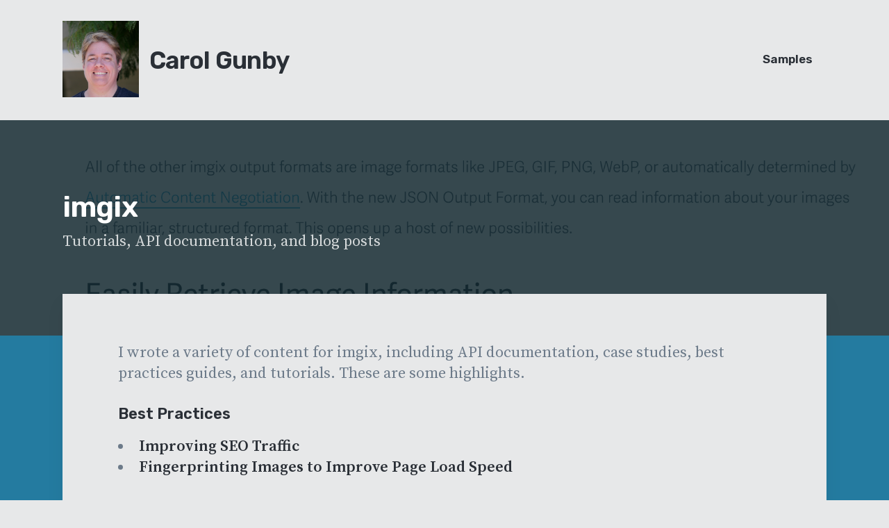

--- FILE ---
content_type: text/html
request_url: http://carolgunby.com/samples/imgix.html
body_size: 2293
content:
<!doctype html>

<html class="no-js" lang="en">

<head>
	
	<!-- Google tag (gtag.js) -->
    <script async src="https://www.googletagmanager.com/gtag/js?id=G-FPG0952SCP"></script>
    <script>
      window.dataLayer = window.dataLayer || [];
      function gtag(){dataLayer.push(arguments);}
      gtag('js', new Date());

      gtag('config', 'G-FPG0952SCP');
    </script>

	

	<meta charset="utf-8">
	<meta http-equiv="X-UA-Compatible" content="IE=edge,chrome=1">

	<!-- Page Info -->
	<link rel="shortcut icon" href="/images/favicon.png">
	<title>Carol Gunby – imgix</title>
	<meta name="description" content="Tutorials, API documentation, and blog posts">

	
	<!-- Font Embed Code -->
	<link rel="preconnect" href="https://fonts.googleapis.com"><link rel="preconnect" href="https://fonts.gstatic.com" crossorigin><link href="https://fonts.googleapis.com/css2?family=Rubik:wght@400;600&family=Source+Serif+Pro:wght@400;600&display=swap" rel="stylesheet">
	

	<!-- Styles -->
	<meta name="viewport" content="width=device-width, initial-scale=1">
	<link rel="stylesheet" href="/css/style.css">
	
	<!-- Icons -->
	<script defer src="https://use.fontawesome.com/releases/v5.1.1/js/solid.js" integrity="sha384-GXi56ipjsBwAe6v5X4xSrVNXGOmpdJYZEEh/0/GqJ3JTHsfDsF8v0YQvZCJYAiGu" crossorigin="anonymous"></script>
	<script defer src="https://use.fontawesome.com/releases/v5.1.1/js/brands.js" integrity="sha384-0inRy4HkP0hJ038ZyfQ4vLl+F4POKbqnaUB6ewmU4dWP0ki8Q27A0VFiVRIpscvL" crossorigin="anonymous"></script>
	<script defer src="https://use.fontawesome.com/releases/v5.1.1/js/fontawesome.js" integrity="sha384-NY6PHjYLP2f+gL3uaVfqUZImmw71ArL9+Roi9o+I4+RBqArA2CfW1sJ1wkABFfPe" crossorigin="anonymous"></script>

	
	<!-- Custom Styles -->
	<style></style>
	

	
	<!-- Extra Header JS Code -->
	
	
</head>


<body class="loading ajax-loading" data-site-url="https://carolgunby.com" data-page-url="/samples/imgix.html">


	<header class="header">

	<div class="wrap">

		<a href="/" class="header__logo">
			<img src="/images/new-headshot.jpg" class="header__logo__img">
		</a>
		<a href="/" class="header__title">
			Carol Gunby
		</a>

		<div class="menu">
			<div class="menu__toggle js-menu-toggle">
				<div class="menu__toggle__icon"><span></span></div>
			</div>
			<div class="menu__wrap">
				<ul class="menu__list">
					
					<li class="menu__list__item">
						<a href="/samples/" class="menu__list__item__link">Samples</a>
					</li>
					
				</ul>
			</div>
		</div>

	</div>

</header>


	<div class="loader"><svg width="120" height="30" viewBox="0 0 120 30" xmlns="http://www.w3.org/2000/svg"><circle cx="15" cy="15" r="15"><animate attributeName="r" from="15" to="15" begin="0s" dur="0.8s" values="15;9;15" calcMode="linear" repeatCount="indefinite" /><animate attributeName="fill-opacity" from="1" to="1" begin="0s" dur="0.8s" values="1;.5;1" calcMode="linear" repeatCount="indefinite" /></circle><circle cx="60" cy="15" r="9" fill-opacity="0.3"><animate attributeName="r" from="9" to="9" begin="0s" dur="0.8s" values="9;15;9" calcMode="linear" repeatCount="indefinite" /><animate attributeName="fill-opacity" from="0.5" to="0.5" begin="0s" dur="0.8s" values=".5;1;.5" calcMode="linear" repeatCount="indefinite" /></circle><circle cx="105" cy="15" r="15"><animate attributeName="r" from="15" to="15" begin="0s" dur="0.8s" values="15;9;15" calcMode="linear" repeatCount="indefinite" /><animate attributeName="fill-opacity" from="1" to="1" begin="0s" dur="0.8s" values="1;.5;1" calcMode="linear" repeatCount="indefinite" /></circle></svg></div>

	<div class="page-loader"></div>

	
	<div class="page">

		<div class="page__content" data-page-title="imgix – Carol Gunby">

			<section class="hero hero--single">

	<div class="hero__image" style="background-image: url(/images/imgix.png)">
		<div class="hero__overlay"></div>
	</div>

	<div class="wrap">

		<h1>imgix</h1>
		<p>Tutorials, API documentation, and blog posts</p>

	</div>

</section>

<section class="single">

	<div class="wrap">

		<article class="single-post">

			<p>I wrote a variety of content for imgix, including API documentation, case studies, best practices guides, and tutorials. These are some highlights.</p>

<h4 id="best-practices">Best Practices</h4>

<ul>
  <li><a href="https://docs.imgix.com/best-practices/improving-seo-traffic">Improving SEO Traffic</a></li>
  <li><a href="https://docs.imgix.com/best-practices/fingerprinting-images-to-improve-page-load-speed">Fingerprinting Images to Improve Page Load Speed</a></li>
</ul>

<h4 id="tutorials">Tutorials</h4>

<ul>
  <li><a href="https://docs.imgix.com/tutorials/multiline-text-overlays-typesetting-endpoint">Multi-line Text &amp; Overlays with the Typesetting Endpoint</a></li>
  <li><a href="https://docs.imgix.com/tutorials/automatic-point-of-interest-cropping">Automatic Point-of-Interest Cropping</a></li>
</ul>

<h4 id="api-documentation">API Documentation</h4>

<ul>
  <li><a href="https://docs.imgix.com/apis/rendering/typesetting">Typesetting Endpoint</a></li>
  <li><a href="https://docs.imgix.com/apis/rendering/animation">Animation parameters</a></li>
</ul>

<h4 id="blog-posts--case-studies">Blog Posts &amp; Case Studies</h4>

<ul>
  <li><a href="https://blog.imgix.com/2017/01/24/default-parameters">“Set It and Forget It” with Default Parameters</a></li>
  <li><a href="https://blog.imgix.com/2016/03/01/base64-encoding">Upgrade—Base64 Encoding</a></li>
  <li><a href="https://imgix.com/customers/unsplash">Unsplash + imgix</a></li>
  <li><a href="https://imgix.com/customers/eventbrite">Eventbrite + imgix</a></li>
</ul>

			
		</article>

	</div>

</section>

		</div>

	</div>


	<footer class="footer">

	<div class="wrap">

		<div class="footer__copyright">
			<span>© 2025 Carol Gunby</span>
			• Powered by Jekyll
		</div>

	</div>

</footer>


	<!-- Javascript Assets -->
	<script src="https://ajax.googleapis.com/ajax/libs/jquery/3.2.1/jquery.min.js"></script>
	<script src="/js/plugins-min.js"></script>
	<script src="/js/personal-min.js"></script>

	
	<!-- Extra Footer JS Code -->
	
	


</body>

</html>

--- FILE ---
content_type: text/css
request_url: http://carolgunby.com/css/style.css
body_size: 6407
content:
html,body,div,span,applet,object,iframe,h1,h2,h3,h4,h5,h6,p,blockquote,pre,hr,a,abbr,address,cite,code,del,dfn,em,img,ins,kbd,q,s,samp,small,strong,sub,sup,tt,var,b,u,i,dl,dt,dd,ol,ul,li,fieldset,form,label,legend,table,caption,tbody,tfoot,thead,tr,th,td,article,aside,canvas,details,figcaption,figure,footer,header,hgroup,menu,nav,section,summary,time,mark,audio,video{margin:0;padding:0}article,aside,details,figcaption,figure,footer,header,hgroup,menu,nav,section{display:block}h1,h2,h3,h4,h5,h6{font-size:100%}table{border-collapse:collapse;border-spacing:0}strong,b,mark{font-weight:700;font-style:inherit}em,i,cite,q,address,dfn,var{font-style:italic;font-weight:inherit}abbr[title],dfn[title]{cursor:help;border-bottom:1px dotted}ins{border-bottom:1px solid}a,u,ins{text-decoration:none}del,s{text-decoration:line-through}pre,code,samp,kbd{font-family:monospace}small{font-size:.75em}img{border:0;font-style:italic}input,select,option,optgroup,textarea{font:inherit}*{-moz-box-sizing:border-box;-webkit-box-sizing:border-box;box-sizing:border-box;margin:0;padding:0}article,aside,details,figcaption,figure,footer,header,hgroup,nav,section{display:block}audio[controls],canvas,video{display:inline-block;*display:inline;*zoom:1}html{font-size:100%;-webkit-overflow-scrolling:touch;-webkit-tap-highlight-color:rgba(0,0,0,0);-webkit-text-size-adjust:100%;-ms-text-size-adjust:100%}body{margin:0;text-rendering:optimizeLegibility}img{border:0;-ms-interpolation-mode:bicubic;display:block}img,object,embed{max-width:100%;height:auto}input{-webkit-appearance:none}header,footer,section{position:relative;float:left;clear:both;width:100%}@-webkit-keyframes a{0%{-webkit-transform:translate(-50%, -50%) rotateX(0) rotateY(0);transform:translate(-50%, -50%) rotateX(0) rotateY(0)}50%{-webkit-transform:translate(-50%, -50%) rotateX(-180deg) rotateY(0);transform:translate(-50%, -50%) rotateX(-180deg) rotateY(0)}to{-webkit-transform:translate(-50%, -50%) rotateX(-180deg) rotateY(-180deg);transform:translate(-50%, -50%) rotateX(-180deg) rotateY(-180deg)}}@keyframes a{0%{-webkit-transform:translate(-50%, -50%) rotateX(0) rotateY(0);transform:translate(-50%, -50%) rotateX(0) rotateY(0)}50%{-webkit-transform:translate(-50%, -50%) rotateX(-180deg) rotateY(0);transform:translate(-50%, -50%) rotateX(-180deg) rotateY(0)}to{-webkit-transform:translate(-50%, -50%) rotateX(-180deg) rotateY(-180deg);transform:translate(-50%, -50%) rotateX(-180deg) rotateY(-180deg)}}.fluidbox{outline:none}.fluidbox__overlay{background-color:hsla(0,0%,100%,.85);cursor:pointer;cursor:zoom-out;opacity:0;pointer-events:none;position:fixed;top:-100%;left:0;bottom:-100%;right:0;-webkit-transition:all .25s ease-in-out;transition:all .25s ease-in-out}.fluidbox--opened .fluidbox__overlay{pointer-events:auto}.fluidbox__wrap{background-position:center center;background-size:cover;margin:0 auto;position:relative;-webkit-transition:all .25s ease-in-out;transition:all .25s ease-in-out}.fluidbox--closed .fluidbox__thumb,.fluidbox__thumb{-webkit-transition:opacity 0s ease-in-out 0s;transition:opacity 0s ease-in-out 0s}.fluidbox__ghost{background-size:100% 100%;background-position:center center;background-repeat:no-repeat;position:absolute;-webkit-transition:opacity 0s 0s,-webkit-transform .25s 0s;transition:opacity 0s 0s,-webkit-transform .25s 0s;transition:opacity 0s 0s,transform .25s 0s;transition:opacity 0s 0s,transform .25s 0s,-webkit-transform .25s 0s}.fluidbox--opened .fluidbox__ghost{cursor:pointer;cursor:zoom-out}.fluidbox--closed .fluidbox__ghost{-webkit-transition:opacity 0s .25s,-webkit-transform .25s 0s;transition:opacity 0s .25s,-webkit-transform .25s 0s;transition:opacity 0s .25s,transform .25s 0s;transition:opacity 0s .25s,transform .25s 0s,-webkit-transform .25s 0s}.fluidbox__loader{opacity:0;-webkit-perspective:200px;perspective:200px;pointer-events:none;position:absolute;top:0;left:0;bottom:0;right:0}.fluidbox__loader:before{background-color:hsla(0,0%,100%,.85);content:"";-webkit-transform-style:preserve-3d;transform-style:preserve-3d;position:absolute;top:50%;left:50%;width:20%;padding-bottom:20%;-webkit-transform:translate(-50%, -50%);transform:translate(-50%, -50%);-webkit-transition-property:-webkit-transform;transition-property:-webkit-transform;transition-property:transform;transition-property:transform,-webkit-transform;-webkit-transition-duration:.25s;transition-duration:.25s;-webkit-transition-delay:0s;transition-delay:0s}.fluidbox--loading .fluidbox__loader{opacity:1;-webkit-transition:opacity .25s ease-in-out .25s;transition:opacity .25s ease-in-out .25s}.fluidbox--loading .fluidbox__loader:before{-webkit-animation:a 1s 0s infinite ease-in-out forwards;animation:a 1s 0s infinite ease-in-out forwards}.owl-carousel{display:none;-webkit-tap-highlight-color:rgba(0,0,0,0);position:relative;z-index:1}.owl-carousel .owl-stage{position:relative;-ms-touch-action:pan-Y;-moz-backface-visibility:hidden}.owl-carousel .owl-stage:after{content:".";display:block;clear:both;visibility:hidden;line-height:0;height:0}.owl-carousel .owl-stage-outer{position:relative;overflow:hidden;-webkit-transform:translate3d(0px, 0px, 0px)}.owl-carousel .owl-wrapper,.owl-carousel .owl-item{-webkit-backface-visibility:hidden;-moz-backface-visibility:hidden;-ms-backface-visibility:hidden;-webkit-transform:translate3d(0, 0, 0);-moz-transform:translate3d(0, 0, 0);-ms-transform:translate3d(0, 0, 0)}.owl-carousel .owl-item{position:relative;min-height:1px;float:left;-webkit-backface-visibility:hidden;-webkit-tap-highlight-color:rgba(0,0,0,0);-webkit-touch-callout:none}.owl-carousel .owl-item img{display:block;width:100%}.owl-carousel .owl-nav.disabled,.owl-carousel .owl-dots.disabled{display:none}.owl-carousel .owl-nav .owl-prev,.owl-carousel .owl-nav .owl-next,.owl-carousel .owl-dot{cursor:pointer;cursor:hand;-webkit-user-select:none;-khtml-user-select:none;-moz-user-select:none;-ms-user-select:none;user-select:none}.owl-carousel.owl-loaded{display:block}.owl-carousel.owl-loading{opacity:0;display:block}.owl-carousel.owl-hidden{opacity:0}.owl-carousel.owl-refresh .owl-item{visibility:hidden}.owl-carousel.owl-drag .owl-item{-webkit-user-select:none;-moz-user-select:none;-ms-user-select:none;user-select:none}.owl-carousel.owl-grab{cursor:move;cursor:grab}.owl-carousel.owl-rtl{direction:rtl}.owl-carousel.owl-rtl .owl-item{float:right}.no-js .owl-carousel{display:block}.owl-carousel .animated{animation-duration:500ms;animation-fill-mode:both}.owl-carousel .owl-animated-in{z-index:0}.owl-carousel .owl-animated-out{z-index:1}.owl-carousel .fadeOut{animation-name:fadeOut}@keyframes fadeOut{0%{opacity:1}100%{opacity:0}}.owl-height{transition:height 500ms ease-in-out}.owl-carousel .owl-item .owl-lazy{opacity:0;transition:opacity 400ms ease}.owl-carousel .owl-item img.owl-lazy{transform-style:preserve-3d}.owl-carousel .owl-video-wrapper{position:relative;height:100%;background:#000}.owl-carousel .owl-video-play-icon{position:absolute;height:80px;width:80px;left:50%;top:50%;margin-left:-40px;margin-top:-40px;background:url("owl.video.play.png") no-repeat;cursor:pointer;z-index:1;-webkit-backface-visibility:hidden;transition:transform 100ms ease}.owl-carousel .owl-video-play-icon:hover{-ms-transform:scale(1.3, 1.3);transform:scale(1.3, 1.3)}.owl-carousel .owl-video-playing .owl-video-tn,.owl-carousel .owl-video-playing .owl-video-play-icon{display:none}.owl-carousel .owl-video-tn{opacity:0;height:100%;background-position:center center;background-repeat:no-repeat;background-size:contain;transition:opacity 400ms ease}.owl-carousel .owl-video-frame{position:relative;z-index:1;height:100%;width:100%}html,body{height:100%}body{background:#e7e8e9;font-family:"Source Serif Pro",sans-serif;font-weight:400;font-style:normal;line-height:1;color:#6c7a89}h1,h2,h3,h4,h5,h6{font-family:"Rubik",sans-serif;color:#2a2f36}h1:first-child,h2:first-child,h3:first-child,h4:first-child,h5:first-child,h6:first-child{margin-top:0}h1,.h1{font-size:30px;font-weight:600;line-height:1.2;letter-spacing:-0.02em}@media only screen and (min-width: 768px){h1,.h1{font-size:36px}}@media only screen and (min-width: 1220px){h1,.h1{font-size:42px}}h2,.h2{margin-top:40px;font-size:22px;font-weight:600;line-height:1.2;letter-spacing:-0.02em}@media only screen and (min-width: 768px){h2,.h2{font-size:30px}}@media only screen and (min-width: 1220px){h2,.h2{font-size:35px}}h3,.h3{margin-top:40px;font-size:22px;font-weight:600;line-height:1.3;letter-spacing:-0.02em}@media only screen and (min-width: 768px){h3,.h3{font-size:25px}}@media only screen and (min-width: 1220px){h3,.h3{font-size:30px}}h4,.h4{margin-top:25px;font-size:17px;font-weight:600;line-height:1.6;letter-spacing:0em}@media only screen and (min-width: 768px){h4,.h4{font-size:22px}}@media only screen and (min-width: 1220px){h4,.h4{font-size:22px}}h5,.h5{margin-top:15px;font-size:17px;font-weight:600;line-height:1.6;letter-spacing:0em}@media only screen and (min-width: 768px){h5,.h5{font-size:20px}}@media only screen and (min-width: 1220px){h5,.h5{font-size:20px}}h6,.h6{margin-top:15px;font-size:17px;font-weight:600;line-height:1.6;letter-spacing:0em}@media only screen and (min-width: 768px){h6,.h6{font-size:20px}}@media only screen and (min-width: 1220px){h6,.h6{font-size:20px}}p,ul,ol{margin-top:15px;font-size:18px;font-weight:400;line-height:1.4;letter-spacing:0em}@media only screen and (min-width: 768px){p,ul,ol{font-size:20px}}@media only screen and (min-width: 1220px){p,ul,ol{font-size:22px}}p strong,ul strong,ol strong{font-weight:600}p:first-child,ul:first-child,ol:first-child{margin-top:0}ul,ol{list-style-position:inside}blockquote{margin-top:15px;border-left:2px solid #2a2f36;padding:10px 0 10px 20px;font-size:25px;font-weight:300;letter-spacing:-0.02em;line-height:1.6}@media only screen and (min-width: 768px){blockquote{border-left-width:3px;padding:15px 0 15px 30px;font-size:35px}}@media only screen and (min-width: 1220px){blockquote{border-left-width:4px;padding:20px 0 20px 40px;font-size:45px}}blockquote p{font-size:25px;font-weight:300;letter-spacing:-0.02em;line-height:1.6}@media only screen and (min-width: 768px){blockquote p{font-size:35px}}@media only screen and (min-width: 1220px){blockquote p{font-size:45px}}a{text-decoration:none;color:#2a2f36;font-weight:600;-webkit-transition:all .15s ease-in-out;-moz-transition:all .15s ease-in-out;-ms-transition:all .15s ease-in-out;-o-transition:all .15s ease-in-out;transition:all .15s ease-in-out}a:hover{color:#3498db}.button{display:inline-block;padding:9px 10px 10px;font-size:13px;line-height:1;border:2px solid #3498db;background:#3498db;color:#e7e8e9;font-weight:600;letter-spacing:0em;cursor:pointer}@media only screen and (min-width: 768px){.button{padding:11px 20px 12px;font-size:15px}}.button:hover{background:rgb(52,110.25,219);border-color:rgb(52,110.25,219);color:#e7e8e9}.button svg{margin-right:5px}.button svg:last-child{margin-right:0;margin-left:5px}@media only screen and (min-width: 768px){.button svg{margin-right:8px}.button svg:last-child{margin-right:0;margin-left:8px}}.button--large{padding:15px 20px 16px;font-size:13px}@media only screen and (min-width: 768px){.button--large{padding:19px 40px 20px;font-size:17px}}.button--light{background:rgba(0,0,0,0);border-color:#2a2f36;color:#2a2f36}.button--light:hover{background:#3498db;border-color:#3498db;color:#e7e8e9}hr{margin:40px 0;border:0;height:2px;background:#247ba0}::selection{background:#3498db;color:#e7e8e9}::-moz-selection{background:#3498db;color:#e7e8e9}.page-loader{display:none}.page{-webkit-transition:all .6s cubic-bezier(0.2, 0.3, 0, 1);-moz-transition:all .6s cubic-bezier(0.2, 0.3, 0, 1);-ms-transition:all .6s cubic-bezier(0.2, 0.3, 0, 1);-o-transition:all .6s cubic-bezier(0.2, 0.3, 0, 1);transition:all .6s cubic-bezier(0.2, 0.3, 0, 1)}section:not(.hero){-webkit-transition:all .8s cubic-bezier(0.2, 0.3, 0, 1);-moz-transition:all .8s cubic-bezier(0.2, 0.3, 0, 1);-ms-transition:all .8s cubic-bezier(0.2, 0.3, 0, 1);-o-transition:all .8s cubic-bezier(0.2, 0.3, 0, 1);transition:all .8s cubic-bezier(0.2, 0.3, 0, 1)}body.loading .loader{opacity:1;visibility:visible;-webkit-transition:all .4s ease-in-out 1s;-moz-transition:all .4s ease-in-out 1s;-ms-transition:all .4s ease-in-out 1s;-o-transition:all .4s ease-in-out 1s;transition:all .4s ease-in-out 1s}body.loading .page{opacity:0;visibility:hidden;-webkit-transition:all .4s ease-in-out,transform 0s ease-in-out .4s;-moz-transition:all .4s ease-in-out,transform 0s ease-in-out .4s;-ms-transition:all .4s ease-in-out,transform 0s ease-in-out .4s;-o-transition:all .4s ease-in-out,transform 0s ease-in-out .4s;transition:all .4s ease-in-out,transform 0s ease-in-out .4s}body.loading section:not(.hero){-moz-transform:translate(0, 30px);-o-transform:translate(0, 30px);-ms-transform:translate(0, 30px);-webkit-transform:translate(0, 30px);transform:translate(0, 30px);-webkit-transition:all .4s ease-in-out,transform 0s ease-in-out .4s;-moz-transition:all .4s ease-in-out,transform 0s ease-in-out .4s;-ms-transition:all .4s ease-in-out,transform 0s ease-in-out .4s;-o-transition:all .4s ease-in-out,transform 0s ease-in-out .4s;transition:all .4s ease-in-out,transform 0s ease-in-out .4s}body.loading .footer{opacity:0;visibility:hidden;-webkit-transition:all .4s ease-in-out;-moz-transition:all .4s ease-in-out;-ms-transition:all .4s ease-in-out;-o-transition:all .4s ease-in-out;transition:all .4s ease-in-out}.loader{position:fixed;top:50%;left:50%;-moz-transform:translate(-50%, -50%);-o-transform:translate(-50%, -50%);-ms-transform:translate(-50%, -50%);-webkit-transform:translate(-50%, -50%);transform:translate(-50%, -50%);width:60px;height:15px;opacity:0;visibility:hidden;-webkit-transition:all .2s ease-in-out;-moz-transition:all .2s ease-in-out;-ms-transition:all .2s ease-in-out;-o-transition:all .2s ease-in-out;transition:all .2s ease-in-out}.loader svg{width:100%;height:100%;fill:rgba(42,47,54,.2)}.page,.page__content{float:left;clear:both;width:100%}section{margin-top:40px}@media only screen and (min-width: 768px){section{margin-top:50px}}@media only screen and (min-width: 1024px){section{margin-top:60px}}@media only screen and (min-width: 1220px){section{margin-top:80px}}.wrap{position:relative;margin:0 auto;padding:0 20px;max-width:500px}@media only screen and (min-width: 768px){.wrap{padding:0;max-width:680px}}@media only screen and (min-width: 1024px){.wrap{max-width:900px}}@media only screen and (min-width: 1220px){.wrap{max-width:1100px}}.buy-cta{position:fixed;bottom:0;right:0}.buy-cta__link{display:block;position:relative;width:40px;height:40px;background:#dc5b5d}@media only screen and (min-width: 768px){.buy-cta__link{width:60px;height:60px}}.buy-cta__link svg{position:absolute;top:50%;left:50%;width:20px;height:20px;-moz-transform:translate(-50%, -50%);-o-transform:translate(-50%, -50%);-ms-transform:translate(-50%, -50%);-webkit-transform:translate(-50%, -50%);transform:translate(-50%, -50%);fill:#fff}@media only screen and (min-width: 768px){.buy-cta__link svg{width:30px;height:30px}}.buy-cta__link:hover .buy-cta__text{-moz-transform:translate(0, 0);-o-transform:translate(0, 0);-ms-transform:translate(0, 0);-webkit-transform:translate(0, 0);transform:translate(0, 0);opacity:1}.buy-cta__text{position:absolute;top:0;right:40px;background:#dc5b5d;padding:14px 10px 13px 17px;color:#fff;font-size:13px;line-height:1;white-space:nowrap;-webkit-transition:all .15s ease-in-out;-moz-transition:all .15s ease-in-out;-ms-transition:all .15s ease-in-out;-o-transition:all .15s ease-in-out;transition:all .15s ease-in-out;-moz-transform:translate(0, 20px);-o-transform:translate(0, 20px);-ms-transform:translate(0, 20px);-webkit-transform:translate(0, 20px);transform:translate(0, 20px);opacity:0}@media only screen and (min-width: 768px){.buy-cta__text{right:60px;padding:22px 14px 23px 25px;font-size:15px;-moz-transform:translate(0, 30px);-o-transform:translate(0, 30px);-ms-transform:translate(0, 30px);-webkit-transform:translate(0, 30px);transform:translate(0, 30px)}}.header{margin-top:20px}@media only screen and (min-width: 768px){.header{margin-top:25px}}@media only screen and (min-width: 1220px){.header{margin-top:30px}}.header__logo{display:inline-block;width:110px;max-width:80%;margin-right:15px}@media only screen and (min-width: 768px){.header__logo{max-width:50%}}.header__logo__img{width:100%;height:auto}.header__title{font-family:"Rubik",sans-serif;font-size:25px;font-weight:600;letter-spacing:-0.02em;line-height:1;color:#2a2f36;position:absolute;top:35%}.header__title:hover{color:#3498db}@media only screen and (min-width: 768px){.header__title{font-size:30px}}@media only screen and (min-width: 1220px){.header__title{font-size:35px}}@media only screen and (min-width: 1024px){.menu{position:absolute;top:50%;right:20px;-moz-transform:translate(0, -50%);-o-transform:translate(0, -50%);-ms-transform:translate(0, -50%);-webkit-transform:translate(0, -50%);transform:translate(0, -50%)}}.menu__toggle{position:absolute;z-index:1002;top:50%;right:30px;-moz-transform:translate(0, -50%);-o-transform:translate(0, -50%);-ms-transform:translate(0, -50%);-webkit-transform:translate(0, -50%);transform:translate(0, -50%);cursor:pointer;font-size:15px;line-height:20px;color:#2a2f36}@media only screen and (min-width: 768px){.menu__toggle{right:0}}@media only screen and (min-width: 1024px){.menu__toggle{display:none}}.menu__toggle__icon{float:right;position:relative;width:24px;height:20px;margin-left:8px}.menu__toggle__icon span,.menu__toggle__icon span:before,.menu__toggle__icon span:after{content:"";position:absolute;top:8px;left:0;width:100%;height:3px;-webkit-transition:all .1s;-moz-transition:all .1s;-ms-transition:all .1s;-o-transition:all .1s;transition:all .1s;background:#2a2f36}.menu__toggle__icon span:before{top:-8px}.menu__toggle__icon span:after{top:8px}.menu--open .menu__toggle__icon span:before,.menu--open .menu__toggle__icon span:after{background:#3498db !important}.menu--open .menu__toggle__icon span{background-color:rgba(0,0,0,0) !important}.menu--open .menu__toggle__icon span:before,.menu--open .menu__toggle__icon span:after{top:0}.menu--open .menu__toggle__icon span:before{-moz-transform:rotate(45deg);-o-transform:rotate(45deg);-ms-transform:rotate(45deg);-webkit-transform:rotate(45deg);transform:rotate(45deg)}.menu--open .menu__toggle__icon span:after{-moz-transform:rotate(-45deg);-o-transform:rotate(-45deg);-ms-transform:rotate(-45deg);-webkit-transform:rotate(-45deg);transform:rotate(-45deg)}.menu__wrap{position:fixed;z-index:1000;top:0;right:0;bottom:0;left:0;background:rgba(231,232,233,.95);overflow:auto;visibility:hidden;opacity:0;-webkit-transition:all .2s ease-in-out;-moz-transition:all .2s ease-in-out;-ms-transition:all .2s ease-in-out;-o-transition:all .2s ease-in-out;transition:all .2s ease-in-out}@media only screen and (min-width: 1024px){.menu__wrap{position:relative;background:rgba(0,0,0,0);visibility:visible;overflow:visible;opacity:1;-webkit-transition:none;-moz-transition:none;-ms-transition:none;-o-transition:none;transition:none}}.menu--open .menu__wrap{visibility:visible;opacity:1}.menu__list{font-family:"Rubik",sans-serif;list-style:none;margin:0 auto;padding:20px}@media only screen and (min-width: 768px){.menu__list{padding:40px 0 0;max-width:70%}}@media only screen and (min-width: 1024px){.menu__list{max-width:none;margin:0;padding:0}}@media only screen and (min-width: 1024px){.menu__list__item{display:inline-block;margin-left:20px}.menu__list__item:first-child{margin-left:0}}.menu__list__item__link{font-family:"Rubik",sans-serif;font-size:30px;font-weight:600;color:#2a2f36;padding:10px 0}.menu__list__item__link:hover{color:#3498db}@media only screen and (min-width: 1024px){.menu__list__item__link{display:block;padding:0 0 8px;font-size:15px;color:#2a2f36}.menu__list__item__link:hover{color:#3498db}}@media only screen and (min-width: 1220px){.menu__list__item__link{font-size:17px}}.menu__list__item__link.active-link{color:#3498db}.menu__button{margin-top:15px;padding:15px 20px 16px;font-size:13px}@media only screen and (min-width: 1024px){.menu__button{margin-top:0;padding:11px 20px 12px;font-size:15px}}.buttons--circular .menu__button{border-radius:24px}@media only screen and (min-width: 1024px){.buttons--circular .menu__button{border-radius:21px}}.footer{-webkit-transition:all .4s ease-in-out .8s;-moz-transition:all .4s ease-in-out .8s;-ms-transition:all .4s ease-in-out .8s;-o-transition:all .4s ease-in-out .8s;transition:all .4s ease-in-out .8s;padding:10px 0}@media only screen and (min-width: 768px){.footer{padding:10px 0}}@media only screen and (min-width: 1024px){.footer{padding:10px 0}}@media only screen and (min-width: 1220px){.footer{padding:10px 0}}.footer__logo{display:block;width:px}.footer__title{font-size:25px;font-weight:600;letter-spacing:-0.02em;line-height:1;color:#6c7a89}.footer__title:hover{color:#2a2f36}@media only screen and (min-width: 768px){.footer__title{font-size:30px}}@media only screen and (min-width: 1220px){.footer__title{font-size:35px}}.footer__text{color:#abb7b7}.footer__copyright{display:block;font-size:14px;color:#2a2f36}.footer__copyright a{margin-left:10px;color:#abb7b7;font-weight:400}.footer__copyright a:hover{color:#6c7a89}.footer__copyright span{margin-top:10px;display:inline-block}@media only screen and (min-width: 768px){.footer__copyright span{margin-top:0}}.footer .socials{margin-top:25px}@media only screen and (min-width: 1220px){.footer .socials{position:absolute;top:0;right:0;margin-top:0}}.hero.hero--single p{margin-top:10px}.single{margin-top:0;padding-bottom:40px;background:#247ba0}@media only screen and (min-width: 768px){.single{padding-bottom:60px}}@media only screen and (min-width: 1220px){.single{padding-bottom:80px}}.single-post{position:relative;margin-top:-40px;background:#e7e8e9;padding:16px 20px;-webkit-box-shadow:0 6px 16px rgba(0,0,0,.05);-moz-box-shadow:0 6px 16px rgba(0,0,0,.05);box-shadow:0 6px 16px rgba(0,0,0,.05)}@media only screen and (min-width: 768px){.single-post{margin-top:-60px;padding:32px 40px;-webkit-box-shadow:0 10px 20px rgba(0,0,0,.05);-moz-box-shadow:0 10px 20px rgba(0,0,0,.05);box-shadow:0 10px 20px rgba(0,0,0,.05)}}@media only screen and (min-width: 1024px){.single-post{padding:50px 60px}}@media only screen and (min-width: 1220px){.single-post{padding:70px 80px;-webkit-box-shadow:0 14px 26px rgba(0,0,0,.05);-moz-box-shadow:0 14px 26px rgba(0,0,0,.05);box-shadow:0 14px 26px rgba(0,0,0,.05)}}.single-post hr{margin:30px auto}@media only screen and (min-width: 768px){.single-post hr{margin-top:40px;margin-bottom:40px}}.single-post blockquote,.single-post figure{margin:20px auto}@media only screen and (min-width: 768px){.single-post blockquote,.single-post figure{margin:30px auto}}@media only screen and (min-width: 1220px){.single-post blockquote,.single-post figure{margin:40px auto}}.single-post blockquote p{max-width:100%;padding:0}.single-post p a{font-weight:600;border-bottom:2px solid #3498db}.single-post p .button{margin-top:10px}.single-post ul ul,.single-post ul ol,.single-post ol ul,.single-post ol ol{max-width:100%;padding-left:25px}.single-post .highlighter-rouge,.single-post table{margin:20px auto;width:100%}@media only screen and (min-width: 768px){.single-post .highlighter-rouge,.single-post table{margin:30px auto}}@media only screen and (min-width: 1220px){.single-post .highlighter-rouge,.single-post table{margin:40px auto}}.single-post .highlight{display:block;padding:0;line-height:1.5;font-size:15.3px;line-height:1.4;overflow:auto}@media only screen and (min-width: 768px){.single-post .highlight{font-size:17px}}@media only screen and (min-width: 1220px){.single-post .highlight{font-size:18.7px}}.single-post .highlight .highlight{padding:20px}@media only screen and (min-width: 768px){.single-post .highlight .highlight{padding:30px}}@media only screen and (min-width: 1220px){.single-post .highlight .highlight{padding:40px}}.single-post .table-wrap{display:block;width:100%;overflow-x:auto}.single-post table{min-width:600px;border:2px solid #2a2f36}.single-post table thead{background:#2a2f36;color:#e7e8e9;text-align:left;font-weight:600}.single-post table thead th{font-weight:600}.single-post table th,.single-post table td{padding:10px;font-size:18px;font-weight:400}@media only screen and (min-width: 768px){.single-post table th,.single-post table td{padding:15px}}@media only screen and (min-width: 1220px){.single-post table th,.single-post table td{padding:20px;font-size:20px}}.single-post table tr:nth-child(2n){background:#247ba0}.single-post sup a.footnote{display:inline-block;margin-left:5px;min-width:16px;height:16px;border-radius:100%;border-bottom:none;padding:1px 3px;background:#247ba0;font-size:10px;text-align:center;color:#abb7b7}.single-post sup a.footnote:hover{background:#abb7b7;color:#e7e8e9}.single-post .footnotes{margin-top:40px}@media only screen and (min-width: 768px){.single-post .footnotes{margin-top:60px}}@media only screen and (min-width: 1220px){.single-post .footnotes{margin-top:80px}}.single-post .footnotes ol{list-style:none;counter-reset:footnotes}.single-post .footnotes ol li{margin-top:5px;font-size:13px;counter-increment:footnotes}.single-post .footnotes ol li:before{content:counter(footnotes);box-sizing:border-box;display:inline-block;margin-right:3px;width:20px;height:20px;border-radius:100%;border-bottom:none;padding:2px 3px;background:#247ba0;font-size:11px;font-weight:600;text-align:center;color:#abb7b7}.single-post .footnotes ol li p{display:inline;max-width:100%;font-size:13px}.single-post .footnotes ol li p a.reversefootnote{border-bottom:0;vertical-align:sub}.image-wrap,.video-wrap{position:relative;margin:20px auto}@media only screen and (min-width: 768px){.image-wrap,.video-wrap{margin:30px auto}}@media only screen and (min-width: 1220px){.image-wrap,.video-wrap{margin:40px auto}}.image-wrap:first-child,.video-wrap:first-child{margin-top:0}.image-wrap img{margin:0 auto}.video{position:relative;width:100%;height:0}.video iframe{position:absolute;top:0;left:0;width:100%;height:100%}.socials{list-style:none;margin:0;padding:0}.socials__item{display:inline-block;margin-left:2px}.socials__item:first-child{margin-left:0}.socials__item__link{position:relative;display:block;width:40px;height:40px;border-radius:100%;background:#abb7b7;font-size:20px;line-height:1;color:#e7e8e9}@media only screen and (min-width: 768px){.socials__item__link{width:50px;height:50px;font-size:25px}}.socials__item__link svg{position:absolute;top:50%;left:50%;-moz-transform:translate(-50%, -52%);-o-transform:translate(-50%, -52%);-ms-transform:translate(-50%, -52%);-webkit-transform:translate(-50%, -52%);transform:translate(-50%, -52%)}.socials__item__link:hover{background:#3498db;color:#e7e8e9}.gallery{visibility:hidden;position:relative;margin:20px auto}@media only screen and (min-width: 768px){.gallery{margin:30px auto}}@media only screen and (min-width: 1220px){.gallery{margin:40px auto}}.gallery:first-child{margin-top:0}.gallery--on{visibility:visible}.gallery__item{position:relative}.gallery__item img{width:100%}.gallery--carousel .gallery__item__link{display:block;pointer-events:none}.gallery--carousel .owl-nav{display:none}.gallery--carousel .owl-dots{margin-top:20px;text-align:center}.gallery--carousel .owl-dots .owl-dot{display:inline-block;margin:0 3px;width:12px;height:12px;border:0;border-radius:100%;background:#abb7b7;-webkit-transition:all .2s ease-in-out;-moz-transition:all .2s ease-in-out;-ms-transition:all .2s ease-in-out;-o-transition:all .2s ease-in-out;transition:all .2s ease-in-out;cursor:pointer;outline:none}.gallery--carousel .owl-dots .owl-dot.active{background:#3498db}.gallery--grid .gallery__wrap{margin-left:-5px;margin-right:-5px}.gallery--grid .gallery__item{float:left;width:50%;padding:5px}.gallery--grid .gallery__item__link{display:block;cursor:zoom-in}.gallery--grid[data-columns="3"] .gallery__item{width:33.33%}.gallery--grid[data-columns="4"] .gallery__item{width:33.33%}@media only screen and (min-width: 768px){.gallery--grid[data-columns="4"] .gallery__item{width:25%}}.gallery--grid[data-columns="5"] .gallery__item{width:33.33%}@media only screen and (min-width: 768px){.gallery--grid[data-columns="5"] .gallery__item{width:25%}}@media only screen and (min-width: 1024px){.gallery--grid[data-columns="5"] .gallery__item{width:20%}}.gallery--grid[data-columns="6"] .gallery__item{width:33.33%}@media only screen and (min-width: 768px){.gallery--grid[data-columns="6"] .gallery__item{width:25%}}@media only screen and (min-width: 1024px){.gallery--grid[data-columns="6"] .gallery__item{width:20%}}@media only screen and (min-width: 1220px){.gallery--grid[data-columns="6"] .gallery__item{width:16.66%}}.highlight .hll{background-color:#ffc}.highlight{background:#f0f0f0}.highlight .c{color:#60a0b0;font-style:italic}.highlight .err{border:1px solid red}.highlight .k{color:#007020;font-weight:bold}.highlight .o{color:#666}.highlight .ch{color:#60a0b0;font-style:italic}.highlight .cm{color:#60a0b0;font-style:italic}.highlight .cp{color:#007020}.highlight .cpf{color:#60a0b0;font-style:italic}.highlight .c1{color:#60a0b0;font-style:italic}.highlight .cs{color:#60a0b0;background-color:#fff0f0}.highlight .gd{color:#a00000}.highlight .ge{font-style:italic}.highlight .gr{color:red}.highlight .gh{color:navy;font-weight:bold}.highlight .gi{color:#00a000}.highlight .go{color:#888}.highlight .gp{color:#c65d09;font-weight:bold}.highlight .gs{font-weight:bold}.highlight .gu{color:purple;font-weight:bold}.highlight .gt{color:#04d}.highlight .kc{color:#007020;font-weight:bold}.highlight .kd{color:#007020;font-weight:bold}.highlight .kn{color:#007020;font-weight:bold}.highlight .kp{color:#007020}.highlight .kr{color:#007020;font-weight:bold}.highlight .kt{color:#902000}.highlight .m{color:#40a070}.highlight .s{color:#4070a0}.highlight .na{color:#4070a0}.highlight .nb{color:#007020}.highlight .nc{color:#0e84b5;font-weight:bold}.highlight .no{color:#60add5}.highlight .nd{color:#555;font-weight:bold}.highlight .ni{color:#d55537;font-weight:bold}.highlight .ne{color:#007020}.highlight .nf{color:#06287e}.highlight .nl{color:#002070;font-weight:bold}.highlight .nn{color:#0e84b5;font-weight:bold}.highlight .nt{color:#062873;font-weight:bold}.highlight .nv{color:#bb60d5}.highlight .ow{color:#007020;font-weight:bold}.highlight .w{color:#bbb}.highlight .mb{color:#40a070}.highlight .mf{color:#40a070}.highlight .mh{color:#40a070}.highlight .mi{color:#40a070}.highlight .mo{color:#40a070}.highlight .sa{color:#4070a0}.highlight .sb{color:#4070a0}.highlight .sc{color:#4070a0}.highlight .dl{color:#4070a0}.highlight .sd{color:#4070a0;font-style:italic}.highlight .s2{color:#4070a0}.highlight .se{color:#4070a0;font-weight:bold}.highlight .sh{color:#4070a0}.highlight .si{color:#70a0d0;font-style:italic}.highlight .sx{color:#c65d09}.highlight .sr{color:#235388}.highlight .s1{color:#4070a0}.highlight .ss{color:#517918}.highlight .bp{color:#007020}.highlight .fm{color:#06287e}.highlight .vc{color:#bb60d5}.highlight .vg{color:#bb60d5}.highlight .vi{color:#bb60d5}.highlight .vm{color:#bb60d5}.highlight .il{color:#40a070}.contact-form{margin:20px auto;width:100%}@media only screen and (min-width: 768px){.contact-form{margin:30px auto}}@media only screen and (min-width: 1220px){.contact-form{margin:40px auto}}.contact-form:first-child{margin-top:0}.contact-form__item{margin-top:15px}@media only screen and (min-width: 768px){.contact-form__item{margin-top:20px}}@media only screen and (min-width: 1220px){.contact-form__item{margin-top:30px}}.contact-form__item:first-child{margin-top:0}.contact-form__item--error .contact-form__input,.contact-form__item--error .contact-form__textarea{border-color:#d64541}.contact-form__label{display:block;font-size:18px;font-weight:600;color:#6c7a89}@media only screen and (min-width: 768px){.contact-form__label{font-size:20px}}@media only screen and (min-width: 1220px){.contact-form__label{font-size:22px}}.contact-form__input,.contact-form__textarea{width:100%;margin-top:8px;border:2px solid #ddd;border-radius:2px;padding:10px 12px;background:#e7e8e9;font-size:18px;line-height:1.4;color:#2a2f36;-webkit-transition:all .15s ease-in-out;-moz-transition:all .15s ease-in-out;-ms-transition:all .15s ease-in-out;-o-transition:all .15s ease-in-out;transition:all .15s ease-in-out}@media only screen and (min-width: 768px){.contact-form__input,.contact-form__textarea{padding:15px 18px;font-size:20px}}@media only screen and (min-width: 1220px){.contact-form__input,.contact-form__textarea{font-size:22px}}.contact-form__input:focus,.contact-form__textarea:focus{outline:none;border-color:#3498db}::-webkit-input-placeholder{color:hsl(180,7.6923076923%,84.4117647059%)}::-moz-placeholder{color:hsl(180,7.6923076923%,84.4117647059%)}:-ms-input-placeholder{color:hsl(180,7.6923076923%,84.4117647059%)}:-moz-placeholder{color:hsl(180,7.6923076923%,84.4117647059%)}.contact-form__textarea{min-height:200px;resize:none}.listing{margin-top:-40px}@media only screen and (min-width: 768px){.listing{margin-top:-60px}}.post{position:relative;float:left;clear:both;width:100%;margin-top:30px;cursor:pointer}.post:first-child{margin-top:0}@media only screen and (min-width: 1024px){.post{margin-top:60px;background:#247ba0}}.post:hover .post__image{-moz-transform:scale(1.2);-o-transform:scale(1.2);-ms-transform:scale(1.2);-webkit-transform:scale(1.2);transform:scale(1.2)}.post:hover .post__content{-webkit-box-shadow:0 6px 16px rgba(0,0,0,.2);-moz-box-shadow:0 6px 16px rgba(0,0,0,.2);box-shadow:0 6px 16px rgba(0,0,0,.2)}.post:hover .post__title a{color:#3498db}@media only screen and (min-width: 1024px){.post:nth-child(2n) .post__image-wrap{left:auto;right:0}.post:nth-child(2n) .post__content-wrap{float:left;padding:30px 0 30px 30px}.post:nth-child(2n) .post__content{margin:0 -30px 0 0}}.post__image-wrap{position:relative;height:0;margin:0;padding-bottom:56.25%;overflow:hidden}@media only screen and (min-width: 1024px){.post__image-wrap{position:absolute;top:0;left:0;bottom:0;width:50%;height:auto;padding-bottom:0}}.post__image{position:absolute;top:0;right:0;bottom:0;left:0;background-position:center;background-repeat:no-repeat;background-size:cover;-webkit-transition:all 1s cubic-bezier(0.2, 0.3, 0, 1);-moz-transition:all 1s cubic-bezier(0.2, 0.3, 0, 1);-ms-transition:all 1s cubic-bezier(0.2, 0.3, 0, 1);-o-transition:all 1s cubic-bezier(0.2, 0.3, 0, 1);transition:all 1s cubic-bezier(0.2, 0.3, 0, 1)}.post__content-wrap{float:left;width:100%;position:relative;padding:0 20px 20px;background:#247ba0}@media only screen and (min-width: 768px){.post__content-wrap{padding:0 30px 30px}}@media only screen and (min-width: 1024px){.post__content-wrap{float:right;padding:30px 30px 30px 0;width:50%}}.post__content{position:relative;margin-top:-20px;padding:20px;background:#e7e8e9;-webkit-box-shadow:0 10px 25px rgba(0,0,0,.4);-moz-box-shadow:0 10px 25px rgba(0,0,0,.4);box-shadow:0 10px 25px rgba(0,0,0,.4);-webkit-transition:all .4s cubic-bezier(0.2, 0.3, 0, 1);-moz-transition:all .4s cubic-bezier(0.2, 0.3, 0, 1);-ms-transition:all .4s cubic-bezier(0.2, 0.3, 0, 1);-o-transition:all .4s cubic-bezier(0.2, 0.3, 0, 1);transition:all .4s cubic-bezier(0.2, 0.3, 0, 1)}@media only screen and (min-width: 768px){.post__content{margin-top:-30px;padding:30px}}@media only screen and (min-width: 1024px){.post__content{margin:0 0 0 -30px}}.post__title a{font-weight:600}.post__subtitle{margin-top:5px;font-size:15px;color:#3498db}.pagination{margin-top:30px}@media only screen and (min-width: 1024px){.pagination{margin-top:60px}}.pagination__prev,.pagination__next{width:50%;padding:20px;border:0}@media only screen and (min-width: 768px){.pagination__prev,.pagination__next{padding:30px;font-size:18px}}@media only screen and (min-width: 1220px){.pagination__prev,.pagination__next{font-size:20px}}.pagination__prev:hover,.pagination__next:hover{background:#3498db}.pagination__prev{float:left;background:#6c7a89}.pagination__next{float:right;text-align:right;background:#2a2f36}.hero{position:relative;margin-top:20px;padding:60px 0 80px;background:#132930}@media only screen and (min-width: 768px){.hero{margin-top:25px;padding:120px 0 150px}}@media only screen and (min-width: 1220px){.hero{margin-top:30px;padding:100px 0 120px}}.hero h1{color:#fff}@media only screen and (min-width: 768px){.hero h1{white-space:pre-line}}.hero p{color:hsla(0,0%,100%,.8)}@media only screen and (min-width: 768px){.hero p{margin-top:25px}}@media only screen and (min-width: 1220px){.hero p{margin-top:30px}}.hero .socials{margin-top:15px}@media only screen and (min-width: 768px){.hero .socials{margin-top:25px}}@media only screen and (min-width: 1220px){.hero .socials{margin-top:30px}}.hero .socials__item__link{background:hsla(0,0%,100%,.8);color:#132930}.hero .socials__item__link:hover{background:#fff}.hero__image{position:absolute;top:0;right:0;bottom:0;left:0;background-position:center;background-repeat:no-repeat;background-size:cover}.hero__overlay{position:absolute;top:0;right:0;bottom:0;left:0;background:rgba(19,41,48,.85)}/*# sourceMappingURL=style.css.map */

--- FILE ---
content_type: application/javascript
request_url: http://carolgunby.com/js/personal-min.js
body_size: 1455
content:
!function(a){"use strict";function t(){a(".page__content").find(".hero__image").imagesLoaded({background:!0},(function(){a(".portfolio-wrap").imagesLoaded((function(){a(".portfolio-wrap").masonry({itemSelector:".portfolio-item",transitionDuration:0})})),a(".blog-wrap").imagesLoaded((function(){a(".blog-wrap").masonry({itemSelector:".blog-post",transitionDuration:0})})),a("body").removeClass("loading"),a("body").removeClass("menu--open")})),a(".active-link").removeClass("active-link"),a('a[href="'+e+'"]').addClass("active-link"),Waypoint.destroyAll();var t=0;a(".gallery").each((function(){var e=a(this),o="gallery-"+ ++t;e.attr("id",o);var n=e.attr("data-columns");e.append('<div class="gallery__wrap"></div>'),e.children("img").each((function(){a(this).appendTo("#"+o+" .gallery__wrap")})),e.find(".gallery__wrap img").each((function(){var t=a(this).attr("src");a(this).wrapAll('<div class="gallery__item"><a href="'+t+'" class="gallery__item__link"></div></div>').appendTo()})),e.imagesLoaded((function(){if("1"===n){e.addClass("gallery--carousel"),e.children(".gallery__wrap").addClass("owl-carousel"),e.children(".gallery__wrap").owlCarousel({items:1,loop:!0,mouseDrag:!1,touchDrag:!0,pullDrag:!1,dots:!0,autoplay:!1,autoplayTimeout:6e3,autoHeight:!0,animateOut:"fadeOut"});var a=new Waypoint({element:document.getElementById(o),handler:function(a){"down"===a&&e.children(".gallery__wrap").trigger("stop.owl.autoplay"),"up"===a&&e.children(".gallery__wrap").trigger("play.owl.autoplay")},offset:"-100%"}),t=new Waypoint({element:document.getElementById(o),handler:function(a){"down"===a&&e.children(".gallery__wrap").trigger("play.owl.autoplay"),"up"===a&&e.children(".gallery__wrap").trigger("stop.owl.autoplay")},offset:"100%"})}else e.addClass("gallery--grid"),e.children(".gallery__wrap").masonry({itemSelector:".gallery__item",transitionDuration:0}),e.find(".gallery__item__link").fluidbox({loader:!0});e.addClass("gallery--on")}))})),a(".single p > img").each((function(){var t=a(this).parent("p");a(this).insertAfter(t),a(this).wrapAll('<div class="image-wrap"></div>'),t.remove()})),a(".single iframe").each((function(){if(a(this).attr("src").indexOf("youtube")>=0||a(this).attr("src").indexOf("vimeo")>=0){var t=a(this).attr("width"),e,o=a(this).attr("height")/t*100;a(this).wrapAll('<div class="video-wrap"><div class="video" style="padding-bottom:'+o+'%;"></div></div>')}})),a(".single table").each((function(){a(this).wrapAll('<div class="table-wrap"></div>')}))}var e=a("body").attr("data-page-url"),o=document.title,n=window.History;n.Adapter.bind(window,"statechange",(function(){var l=n.getState();a("body").addClass("loading"),a(".page-loader").load(l.hash+" .page__content",(function(){a("body, html").animate({scrollTop:0},300);var n=400;setTimeout((function(){a(".page .page__content").remove(),a(".page-loader .page__content").appendTo(".page"),a("body").attr("data-page-url",window.location.pathname),e=a("body").attr("data-page-url"),o=a(".page__content").attr("data-page-title"),document.title=o,t()}),400)}))})),a("body").hasClass("ajax-loading")&&a(document).on("click","a",(function(t){t.preventDefault();var l=a(this).attr("href");a(this).hasClass("js-no-ajax")||l.indexOf("#")>=0||l.indexOf("mailto:")>=0||l.indexOf("tel:")>=0?window.location=l:a(this).is(".gallery__item__link")||(l.indexOf("http")>=0?window.open(l,"_blank"):(e=l,n.pushState(null,o,l)))})),t(),a(document).on("click",".js-menu-toggle",(function(){a("body").hasClass("menu--open")?a("body").removeClass("menu--open"):a("body").addClass("menu--open")})),a(document).on("click",".menu__list__item__link",(function(){a(".menu").hasClass("menu--open")&&a(".menu").removeClass("menu--open")})),a(document).on("click",".post",(function(){var t=a(this).find(".post__title a").attr("href");a("body").hasClass("ajax-loading")?(e=t,n.pushState(null,o,t)):window.location=t})),a(document).on("submit","#contact-form",(function(t){a(".contact-form__item--error").removeClass("contact-form__item--error");var e=a('.contact-form__input[name="email"]'),o=a('.contact-form__input[name="name"]'),n=a('.contact-form__textarea[name="message"]'),l=a(".contact-form__gotcha");""===e.val()&&e.closest(".contact-form__item").addClass("contact-form__item--error"),""===o.val()&&o.closest(".contact-form__item").addClass("contact-form__item--error"),""===n.val()&&n.closest(".contact-form__item").addClass("contact-form__item--error"),""!==e.val()&&""!==o.val()&&""!==n.val()&&0===l.val().length||t.preventDefault()}))}(jQuery);